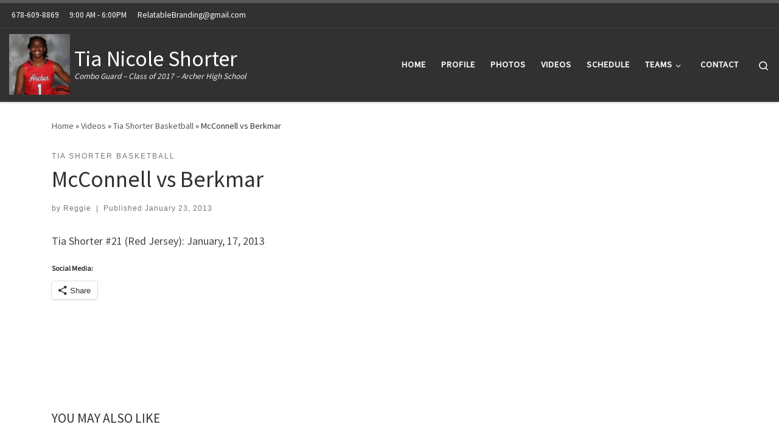

--- FILE ---
content_type: text/html; charset=UTF-8
request_url: https://tiashorter.com/mcconnell-vs-berkmar-2/
body_size: 12927
content:
<!DOCTYPE html>
<!--[if IE 7]>
<html class="ie ie7" lang="en">
<![endif]-->
<!--[if IE 8]>
<html class="ie ie8" lang="en">
<![endif]-->
<!--[if !(IE 7) | !(IE 8)  ]><!-->
<html lang="en" class="no-js">
<!--<![endif]-->
  <head>
  <meta charset="UTF-8" />
  <meta http-equiv="X-UA-Compatible" content="IE=EDGE" />
  <meta name="viewport" content="width=device-width, initial-scale=1.0" />
  <link rel="profile"  href="https://gmpg.org/xfn/11" />
  <link rel="pingback" href="https://tiashorter.com/xmlrpc.php" />
  <!-- scripts for IE8 and less  -->
  <!--[if lt IE 9]>
    <script src="https://tiashorter.com/wp-content/themes/customizr-pro/assets/front/js/libs/html5.js"></script>
  <![endif]-->
<script>(function(html){html.className = html.className.replace(/\bno-js\b/,'js')})(document.documentElement);</script>
        <style id="wfc-base-style" type="text/css">
             .wfc-reset-menu-item-first-letter .navbar .nav>li>a:first-letter {font-size: inherit;}.format-icon:before {color: #5A5A5A;}article .format-icon.tc-hide-icon:before, .safari article.format-video .format-icon.tc-hide-icon:before, .chrome article.format-video .format-icon.tc-hide-icon:before, .safari article.format-image .format-icon.tc-hide-icon:before, .chrome article.format-image .format-icon.tc-hide-icon:before, .safari article.format-gallery .format-icon.tc-hide-icon:before, .safari article.attachment .format-icon.tc-hide-icon:before, .chrome article.format-gallery .format-icon.tc-hide-icon:before, .chrome article.attachment .format-icon.tc-hide-icon:before {content: none!important;}h2#tc-comment-title.tc-hide-icon:before {content: none!important;}.archive .archive-header h1.format-icon.tc-hide-icon:before {content: none!important;}.tc-sidebar h3.widget-title.tc-hide-icon:before {content: none!important;}.footer-widgets h3.widget-title.tc-hide-icon:before {content: none!important;}.tc-hide-icon i, i.tc-hide-icon {display: none !important;}.carousel-control {font-family: "Helvetica Neue", Helvetica, Arial, sans-serif;}.social-block a {font-size: 18px;}footer#footer .colophon .social-block a {font-size: 16px;}.social-block.widget_social a {font-size: 14px;}
        </style>
        <title>McConnell vs Berkmar &#8211; Tia Nicole Shorter</title>
<meta name='robots' content='max-image-preview:large' />
<link rel='dns-prefetch' href='//secure.gravatar.com' />
<link rel='dns-prefetch' href='//stats.wp.com' />
<link rel='dns-prefetch' href='//v0.wordpress.com' />
<link rel="alternate" type="application/rss+xml" title="Tia Nicole Shorter &raquo; Feed" href="https://tiashorter.com/feed/" />
<link rel="alternate" type="application/rss+xml" title="Tia Nicole Shorter &raquo; Comments Feed" href="https://tiashorter.com/comments/feed/" />
<link rel="alternate" title="oEmbed (JSON)" type="application/json+oembed" href="https://tiashorter.com/wp-json/oembed/1.0/embed?url=https%3A%2F%2Ftiashorter.com%2Fmcconnell-vs-berkmar-2%2F" />
<link rel="alternate" title="oEmbed (XML)" type="text/xml+oembed" href="https://tiashorter.com/wp-json/oembed/1.0/embed?url=https%3A%2F%2Ftiashorter.com%2Fmcconnell-vs-berkmar-2%2F&#038;format=xml" />
<style id='wp-img-auto-sizes-contain-inline-css' type='text/css'>
img:is([sizes=auto i],[sizes^="auto," i]){contain-intrinsic-size:3000px 1500px}
/*# sourceURL=wp-img-auto-sizes-contain-inline-css */
</style>
<link rel='stylesheet' id='sbi_styles-css' href='https://tiashorter.com/wp-content/plugins/instagram-feed/css/sbi-styles.min.css?ver=6.10.0' type='text/css' media='all' />
<style id='wp-emoji-styles-inline-css' type='text/css'>

	img.wp-smiley, img.emoji {
		display: inline !important;
		border: none !important;
		box-shadow: none !important;
		height: 1em !important;
		width: 1em !important;
		margin: 0 0.07em !important;
		vertical-align: -0.1em !important;
		background: none !important;
		padding: 0 !important;
	}
/*# sourceURL=wp-emoji-styles-inline-css */
</style>
<link rel='stylesheet' id='wp-block-library-css' href='https://tiashorter.com/wp-includes/css/dist/block-library/style.min.css?ver=6.9' type='text/css' media='all' />
<style id='global-styles-inline-css' type='text/css'>
:root{--wp--preset--aspect-ratio--square: 1;--wp--preset--aspect-ratio--4-3: 4/3;--wp--preset--aspect-ratio--3-4: 3/4;--wp--preset--aspect-ratio--3-2: 3/2;--wp--preset--aspect-ratio--2-3: 2/3;--wp--preset--aspect-ratio--16-9: 16/9;--wp--preset--aspect-ratio--9-16: 9/16;--wp--preset--color--black: #000000;--wp--preset--color--cyan-bluish-gray: #abb8c3;--wp--preset--color--white: #ffffff;--wp--preset--color--pale-pink: #f78da7;--wp--preset--color--vivid-red: #cf2e2e;--wp--preset--color--luminous-vivid-orange: #ff6900;--wp--preset--color--luminous-vivid-amber: #fcb900;--wp--preset--color--light-green-cyan: #7bdcb5;--wp--preset--color--vivid-green-cyan: #00d084;--wp--preset--color--pale-cyan-blue: #8ed1fc;--wp--preset--color--vivid-cyan-blue: #0693e3;--wp--preset--color--vivid-purple: #9b51e0;--wp--preset--gradient--vivid-cyan-blue-to-vivid-purple: linear-gradient(135deg,rgb(6,147,227) 0%,rgb(155,81,224) 100%);--wp--preset--gradient--light-green-cyan-to-vivid-green-cyan: linear-gradient(135deg,rgb(122,220,180) 0%,rgb(0,208,130) 100%);--wp--preset--gradient--luminous-vivid-amber-to-luminous-vivid-orange: linear-gradient(135deg,rgb(252,185,0) 0%,rgb(255,105,0) 100%);--wp--preset--gradient--luminous-vivid-orange-to-vivid-red: linear-gradient(135deg,rgb(255,105,0) 0%,rgb(207,46,46) 100%);--wp--preset--gradient--very-light-gray-to-cyan-bluish-gray: linear-gradient(135deg,rgb(238,238,238) 0%,rgb(169,184,195) 100%);--wp--preset--gradient--cool-to-warm-spectrum: linear-gradient(135deg,rgb(74,234,220) 0%,rgb(151,120,209) 20%,rgb(207,42,186) 40%,rgb(238,44,130) 60%,rgb(251,105,98) 80%,rgb(254,248,76) 100%);--wp--preset--gradient--blush-light-purple: linear-gradient(135deg,rgb(255,206,236) 0%,rgb(152,150,240) 100%);--wp--preset--gradient--blush-bordeaux: linear-gradient(135deg,rgb(254,205,165) 0%,rgb(254,45,45) 50%,rgb(107,0,62) 100%);--wp--preset--gradient--luminous-dusk: linear-gradient(135deg,rgb(255,203,112) 0%,rgb(199,81,192) 50%,rgb(65,88,208) 100%);--wp--preset--gradient--pale-ocean: linear-gradient(135deg,rgb(255,245,203) 0%,rgb(182,227,212) 50%,rgb(51,167,181) 100%);--wp--preset--gradient--electric-grass: linear-gradient(135deg,rgb(202,248,128) 0%,rgb(113,206,126) 100%);--wp--preset--gradient--midnight: linear-gradient(135deg,rgb(2,3,129) 0%,rgb(40,116,252) 100%);--wp--preset--font-size--small: 13px;--wp--preset--font-size--medium: 20px;--wp--preset--font-size--large: 36px;--wp--preset--font-size--x-large: 42px;--wp--preset--spacing--20: 0.44rem;--wp--preset--spacing--30: 0.67rem;--wp--preset--spacing--40: 1rem;--wp--preset--spacing--50: 1.5rem;--wp--preset--spacing--60: 2.25rem;--wp--preset--spacing--70: 3.38rem;--wp--preset--spacing--80: 5.06rem;--wp--preset--shadow--natural: 6px 6px 9px rgba(0, 0, 0, 0.2);--wp--preset--shadow--deep: 12px 12px 50px rgba(0, 0, 0, 0.4);--wp--preset--shadow--sharp: 6px 6px 0px rgba(0, 0, 0, 0.2);--wp--preset--shadow--outlined: 6px 6px 0px -3px rgb(255, 255, 255), 6px 6px rgb(0, 0, 0);--wp--preset--shadow--crisp: 6px 6px 0px rgb(0, 0, 0);}:where(.is-layout-flex){gap: 0.5em;}:where(.is-layout-grid){gap: 0.5em;}body .is-layout-flex{display: flex;}.is-layout-flex{flex-wrap: wrap;align-items: center;}.is-layout-flex > :is(*, div){margin: 0;}body .is-layout-grid{display: grid;}.is-layout-grid > :is(*, div){margin: 0;}:where(.wp-block-columns.is-layout-flex){gap: 2em;}:where(.wp-block-columns.is-layout-grid){gap: 2em;}:where(.wp-block-post-template.is-layout-flex){gap: 1.25em;}:where(.wp-block-post-template.is-layout-grid){gap: 1.25em;}.has-black-color{color: var(--wp--preset--color--black) !important;}.has-cyan-bluish-gray-color{color: var(--wp--preset--color--cyan-bluish-gray) !important;}.has-white-color{color: var(--wp--preset--color--white) !important;}.has-pale-pink-color{color: var(--wp--preset--color--pale-pink) !important;}.has-vivid-red-color{color: var(--wp--preset--color--vivid-red) !important;}.has-luminous-vivid-orange-color{color: var(--wp--preset--color--luminous-vivid-orange) !important;}.has-luminous-vivid-amber-color{color: var(--wp--preset--color--luminous-vivid-amber) !important;}.has-light-green-cyan-color{color: var(--wp--preset--color--light-green-cyan) !important;}.has-vivid-green-cyan-color{color: var(--wp--preset--color--vivid-green-cyan) !important;}.has-pale-cyan-blue-color{color: var(--wp--preset--color--pale-cyan-blue) !important;}.has-vivid-cyan-blue-color{color: var(--wp--preset--color--vivid-cyan-blue) !important;}.has-vivid-purple-color{color: var(--wp--preset--color--vivid-purple) !important;}.has-black-background-color{background-color: var(--wp--preset--color--black) !important;}.has-cyan-bluish-gray-background-color{background-color: var(--wp--preset--color--cyan-bluish-gray) !important;}.has-white-background-color{background-color: var(--wp--preset--color--white) !important;}.has-pale-pink-background-color{background-color: var(--wp--preset--color--pale-pink) !important;}.has-vivid-red-background-color{background-color: var(--wp--preset--color--vivid-red) !important;}.has-luminous-vivid-orange-background-color{background-color: var(--wp--preset--color--luminous-vivid-orange) !important;}.has-luminous-vivid-amber-background-color{background-color: var(--wp--preset--color--luminous-vivid-amber) !important;}.has-light-green-cyan-background-color{background-color: var(--wp--preset--color--light-green-cyan) !important;}.has-vivid-green-cyan-background-color{background-color: var(--wp--preset--color--vivid-green-cyan) !important;}.has-pale-cyan-blue-background-color{background-color: var(--wp--preset--color--pale-cyan-blue) !important;}.has-vivid-cyan-blue-background-color{background-color: var(--wp--preset--color--vivid-cyan-blue) !important;}.has-vivid-purple-background-color{background-color: var(--wp--preset--color--vivid-purple) !important;}.has-black-border-color{border-color: var(--wp--preset--color--black) !important;}.has-cyan-bluish-gray-border-color{border-color: var(--wp--preset--color--cyan-bluish-gray) !important;}.has-white-border-color{border-color: var(--wp--preset--color--white) !important;}.has-pale-pink-border-color{border-color: var(--wp--preset--color--pale-pink) !important;}.has-vivid-red-border-color{border-color: var(--wp--preset--color--vivid-red) !important;}.has-luminous-vivid-orange-border-color{border-color: var(--wp--preset--color--luminous-vivid-orange) !important;}.has-luminous-vivid-amber-border-color{border-color: var(--wp--preset--color--luminous-vivid-amber) !important;}.has-light-green-cyan-border-color{border-color: var(--wp--preset--color--light-green-cyan) !important;}.has-vivid-green-cyan-border-color{border-color: var(--wp--preset--color--vivid-green-cyan) !important;}.has-pale-cyan-blue-border-color{border-color: var(--wp--preset--color--pale-cyan-blue) !important;}.has-vivid-cyan-blue-border-color{border-color: var(--wp--preset--color--vivid-cyan-blue) !important;}.has-vivid-purple-border-color{border-color: var(--wp--preset--color--vivid-purple) !important;}.has-vivid-cyan-blue-to-vivid-purple-gradient-background{background: var(--wp--preset--gradient--vivid-cyan-blue-to-vivid-purple) !important;}.has-light-green-cyan-to-vivid-green-cyan-gradient-background{background: var(--wp--preset--gradient--light-green-cyan-to-vivid-green-cyan) !important;}.has-luminous-vivid-amber-to-luminous-vivid-orange-gradient-background{background: var(--wp--preset--gradient--luminous-vivid-amber-to-luminous-vivid-orange) !important;}.has-luminous-vivid-orange-to-vivid-red-gradient-background{background: var(--wp--preset--gradient--luminous-vivid-orange-to-vivid-red) !important;}.has-very-light-gray-to-cyan-bluish-gray-gradient-background{background: var(--wp--preset--gradient--very-light-gray-to-cyan-bluish-gray) !important;}.has-cool-to-warm-spectrum-gradient-background{background: var(--wp--preset--gradient--cool-to-warm-spectrum) !important;}.has-blush-light-purple-gradient-background{background: var(--wp--preset--gradient--blush-light-purple) !important;}.has-blush-bordeaux-gradient-background{background: var(--wp--preset--gradient--blush-bordeaux) !important;}.has-luminous-dusk-gradient-background{background: var(--wp--preset--gradient--luminous-dusk) !important;}.has-pale-ocean-gradient-background{background: var(--wp--preset--gradient--pale-ocean) !important;}.has-electric-grass-gradient-background{background: var(--wp--preset--gradient--electric-grass) !important;}.has-midnight-gradient-background{background: var(--wp--preset--gradient--midnight) !important;}.has-small-font-size{font-size: var(--wp--preset--font-size--small) !important;}.has-medium-font-size{font-size: var(--wp--preset--font-size--medium) !important;}.has-large-font-size{font-size: var(--wp--preset--font-size--large) !important;}.has-x-large-font-size{font-size: var(--wp--preset--font-size--x-large) !important;}
/*# sourceURL=global-styles-inline-css */
</style>

<style id='classic-theme-styles-inline-css' type='text/css'>
/*! This file is auto-generated */
.wp-block-button__link{color:#fff;background-color:#32373c;border-radius:9999px;box-shadow:none;text-decoration:none;padding:calc(.667em + 2px) calc(1.333em + 2px);font-size:1.125em}.wp-block-file__button{background:#32373c;color:#fff;text-decoration:none}
/*# sourceURL=/wp-includes/css/classic-themes.min.css */
</style>
<link rel='stylesheet' id='contact-form-7-css' href='https://tiashorter.com/wp-content/plugins/contact-form-7/includes/css/styles.css?ver=6.1.4' type='text/css' media='all' />
<link rel='stylesheet' id='customizr-main-css' href='https://tiashorter.com/wp-content/themes/customizr-pro/assets/front/css/style.min.css?ver=2.4.6' type='text/css' media='all' />
<style id='customizr-main-inline-css' type='text/css'>

.tc-header.border-top { border-top-width: 5px; border-top-style: solid }
#czr-push-footer { display: none; visibility: hidden; }
        .czr-sticky-footer #czr-push-footer.sticky-footer-enabled { display: block; }
        
/*# sourceURL=customizr-main-inline-css */
</style>
<link rel='stylesheet' id='pwLogWi_style-css' href='https://tiashorter.com/wp-content/plugins/nice-login-register-widget/css/pw-login-widget.css?ver=1.3.10' type='text/css' media='all' />
<link rel='stylesheet' id='sharedaddy-css' href='https://tiashorter.com/wp-content/plugins/jetpack/modules/sharedaddy/sharing.css?ver=15.4' type='text/css' media='all' />
<link rel='stylesheet' id='social-logos-css' href='https://tiashorter.com/wp-content/plugins/jetpack/_inc/social-logos/social-logos.min.css?ver=15.4' type='text/css' media='all' />
<script type="text/javascript" id="nb-jquery" src="https://tiashorter.com/wp-includes/js/jquery/jquery.min.js?ver=3.7.1" id="jquery-core-js"></script>
<script type="text/javascript" src="https://tiashorter.com/wp-includes/js/jquery/jquery-migrate.min.js?ver=3.4.1" id="jquery-migrate-js"></script>
<script type="text/javascript" src="https://tiashorter.com/wp-content/themes/customizr-pro/assets/front/js/libs/modernizr.min.js?ver=2.4.6" id="modernizr-js"></script>
<script type="text/javascript" src="https://tiashorter.com/wp-includes/js/underscore.min.js?ver=1.13.7" id="underscore-js"></script>
<script type="text/javascript" id="tc-scripts-js-extra">
/* <![CDATA[ */
var CZRParams = {"assetsPath":"https://tiashorter.com/wp-content/themes/customizr-pro/assets/front/","mainScriptUrl":"https://tiashorter.com/wp-content/themes/customizr-pro/assets/front/js/tc-scripts.min.js?2.4.6","deferFontAwesome":"1","fontAwesomeUrl":"https://tiashorter.com/wp-content/themes/customizr-pro/assets/shared/fonts/fa/css/fontawesome-all.min.css?2.4.6","_disabled":[],"centerSliderImg":"1","isLightBoxEnabled":"1","SmoothScroll":{"Enabled":true,"Options":{"touchpadSupport":false}},"isAnchorScrollEnabled":"","anchorSmoothScrollExclude":{"simple":["[class*=edd]",".carousel-control","[data-toggle=\"modal\"]","[data-toggle=\"dropdown\"]","[data-toggle=\"czr-dropdown\"]","[data-toggle=\"tooltip\"]","[data-toggle=\"popover\"]","[data-toggle=\"collapse\"]","[data-toggle=\"czr-collapse\"]","[data-toggle=\"tab\"]","[data-toggle=\"pill\"]","[data-toggle=\"czr-pill\"]","[class*=upme]","[class*=um-]"],"deep":{"classes":[],"ids":[]}},"timerOnScrollAllBrowsers":"1","centerAllImg":"1","HasComments":"","LoadModernizr":"1","stickyHeader":"","extLinksStyle":"","extLinksTargetExt":"","extLinksSkipSelectors":{"classes":["btn","button"],"ids":[]},"dropcapEnabled":"","dropcapWhere":{"post":"","page":""},"dropcapMinWords":"","dropcapSkipSelectors":{"tags":["IMG","IFRAME","H1","H2","H3","H4","H5","H6","BLOCKQUOTE","UL","OL"],"classes":["btn"],"id":[]},"imgSmartLoadEnabled":"","imgSmartLoadOpts":{"parentSelectors":["[class*=grid-container], .article-container",".__before_main_wrapper",".widget-front",".post-related-articles",".tc-singular-thumbnail-wrapper"],"opts":{"excludeImg":[".tc-holder-img"]}},"imgSmartLoadsForSliders":"1","pluginCompats":[],"isWPMobile":"","menuStickyUserSettings":{"desktop":"stick_up","mobile":"stick_up"},"adminAjaxUrl":"https://tiashorter.com/wp-admin/admin-ajax.php","ajaxUrl":"https://tiashorter.com/?czrajax=1","frontNonce":{"id":"CZRFrontNonce","handle":"a0c718017a"},"isDevMode":"","isModernStyle":"1","i18n":{"Permanently dismiss":"Permanently dismiss"},"frontNotifications":{"welcome":{"enabled":false,"content":"","dismissAction":"dismiss_welcome_note_front"}},"preloadGfonts":"1","googleFonts":"Source+Sans+Pro","version":"2.4.6"};
//# sourceURL=tc-scripts-js-extra
/* ]]> */
</script>
<script type="text/javascript" src="https://tiashorter.com/wp-content/themes/customizr-pro/assets/front/js/tc-scripts.min.js?ver=2.4.6" id="tc-scripts-js" defer></script>
<link rel="https://api.w.org/" href="https://tiashorter.com/wp-json/" /><link rel="alternate" title="JSON" type="application/json" href="https://tiashorter.com/wp-json/wp/v2/posts/734" /><link rel="EditURI" type="application/rsd+xml" title="RSD" href="https://tiashorter.com/xmlrpc.php?rsd" />
<meta name="generator" content="WordPress 6.9" />
<link rel="canonical" href="https://tiashorter.com/mcconnell-vs-berkmar-2/" />
<link rel='shortlink' href='https://wp.me/p3vyp1-bQ' />
	<style>img#wpstats{display:none}</style>
		              <link rel="preload" as="font" type="font/woff2" href="https://tiashorter.com/wp-content/themes/customizr-pro/assets/shared/fonts/customizr/customizr.woff2?128396981" crossorigin="anonymous"/>
            
<!-- Jetpack Open Graph Tags -->
<meta property="og:type" content="article" />
<meta property="og:title" content="McConnell vs Berkmar" />
<meta property="og:url" content="https://tiashorter.com/mcconnell-vs-berkmar-2/" />
<meta property="og:description" content="Tia Shorter #21 (Red Jersey): January, 17, 2013" />
<meta property="article:published_time" content="2013-01-23T13:00:25+00:00" />
<meta property="article:modified_time" content="2013-06-23T06:55:46+00:00" />
<meta property="og:site_name" content="Tia Nicole Shorter" />
<meta property="og:image" content="https://tiashorter.com/wp-content/uploads/2014/03/mcconnell-vs-berkmar.jpg" />
<meta property="og:image:width" content="1280" />
<meta property="og:image:height" content="720" />
<meta property="og:image:alt" content="" />
<meta name="twitter:text:title" content="McConnell vs Berkmar" />
<meta name="twitter:image" content="https://tiashorter.com/wp-content/uploads/2014/03/mcconnell-vs-berkmar.jpg?w=640" />
<meta name="twitter:card" content="summary_large_image" />

<!-- End Jetpack Open Graph Tags -->
<link rel="icon" href="https://tiashorter.com/wp-content/uploads/2012/10/cropped-cropped-IMG_2933_medium-32x32.jpg" sizes="32x32" />
<link rel="icon" href="https://tiashorter.com/wp-content/uploads/2012/10/cropped-cropped-IMG_2933_medium-192x192.jpg" sizes="192x192" />
<link rel="apple-touch-icon" href="https://tiashorter.com/wp-content/uploads/2012/10/cropped-cropped-IMG_2933_medium-180x180.jpg" />
<meta name="msapplication-TileImage" content="https://tiashorter.com/wp-content/uploads/2012/10/cropped-cropped-IMG_2933_medium-270x270.jpg" />
</head>

  <body class="nb-3-3-8 nimble-no-local-data-skp__post_post_734 nimble-no-group-site-tmpl-skp__all_post wp-singular post-template-default single single-post postid-734 single-format-standard wp-custom-logo wp-embed-responsive wp-theme-customizr-pro sek-hide-rc-badge czr-link-hover-underline header-skin-dark footer-skin-dark czr-no-sidebar tc-center-images czr-full-layout customizr-pro-2-4-6 czr-sticky-footer">
          <a class="screen-reader-text skip-link" href="#content">Skip to content</a>
    
    
    <div id="tc-page-wrap" class="">

      <header class="tpnav-header__header tc-header sl-logo_left sticky-brand-shrink-on sticky-transparent border-top czr-submenu-fade czr-submenu-move czr-highlight-contextual-menu-items" >
    <div class="topbar-navbar__wrapper " >
  <div class="container-fluid">
        <div class="row flex-row flex-lg-nowrap justify-content-start justify-content-lg-end align-items-center topbar-navbar__row">
      <div class="topbar-contact__info col col-auto">
    <ul class="czr-contact-info nav header-contact__info" >
  <li ><a class="ci-phone" href="tel:678-609-8869" title="678-609-8869"><i class="fas fa-phone"></i><span>678-609-8869</span></a></li> <li ><span class="ci-oh"><i class="fas fa-clock"></i><span>9:00 AM - 6:00PM</span></span></li> <li ><a class="ci-mail" href="mailto:RelatableBranding@gmail.com" title="RelatableBranding@gmail.com"><i class="fas fa-envelope"></i><span>RelatableBranding@gmail.com</span></a></li></ul></div>                          <div class="topbar-nav__socials social-links col col-auto d-none d-lg-block">
          <ul class="socials " >
  <li ><a rel="nofollow noopener noreferrer" class="social-icon icon-feed"  title="Subscribe to my rss feed" aria-label="Subscribe to my rss feed" href="https://tiashorter.com/feed/rss/"  target="_blank" ><i class="fas fa-rss"></i></a></li></ul>
        </div>
                </div>
      </div>
</div>    <div class="primary-navbar__wrapper d-none d-lg-block has-horizontal-menu has-branding-aside desktop-sticky" >
  <div class="container-fluid">
    <div class="row align-items-center flex-row primary-navbar__row">
      <div class="branding__container col col-auto" >
  <div class="branding align-items-center flex-column ">
    <div class="branding-row d-flex align-self-start flex-row align-items-center">
      <div class="navbar-brand col-auto " >
  <a class="navbar-brand-sitelogo" href="https://tiashorter.com/"  aria-label="Tia Nicole Shorter | Combo Guard &#8211; Class of 2017 &#8211; Archer High School" >
    <img src="https://tiashorter.com/wp-content/uploads/2012/10/cropped-cropped-IMG_2933_medium.jpg" alt="Back Home" class="" width="512" height="512" style="max-width:250px;max-height:100px" data-no-retina>  </a>
</div>
          <div class="branding-aside col-auto flex-column d-flex">
          <span class="navbar-brand col-auto " >
    <a class="navbar-brand-sitename " href="https://tiashorter.com/">
    <span>Tia Nicole Shorter</span>
  </a>
</span>
<span class="header-tagline " >
  Combo Guard &#8211; Class of 2017 &#8211; Archer High School</span>

          </div>
                </div>
      </div>
</div>
      <div class="primary-nav__container justify-content-lg-around col col-lg-auto flex-lg-column" >
  <div class="primary-nav__wrapper flex-lg-row align-items-center justify-content-end">
              <nav class="primary-nav__nav col" id="primary-nav">
          <div class="nav__menu-wrapper primary-nav__menu-wrapper justify-content-end czr-open-on-hover" >
<ul id="main-menu" class="primary-nav__menu regular-nav nav__menu nav"><li id="menu-item-2855" class="menu-item menu-item-type-custom menu-item-object-custom menu-item-home menu-item-2855"><a href="https://tiashorter.com" class="nav__link"><span class="nav__title">Home</span></a></li>
<li id="menu-item-38" class="menu-item menu-item-type-post_type menu-item-object-page menu-item-38"><a href="https://tiashorter.com/profile/" class="nav__link"><span class="nav__title">Profile</span></a></li>
<li id="menu-item-929" class="menu-item menu-item-type-post_type menu-item-object-page menu-item-929"><a href="https://tiashorter.com/photos/" class="nav__link"><span class="nav__title">Photos</span></a></li>
<li id="menu-item-2791" class="menu-item menu-item-type-taxonomy menu-item-object-category menu-item-2791"><a href="https://tiashorter.com/category/videos/" class="nav__link"><span class="nav__title">Videos</span></a></li>
<li id="menu-item-2441" class="menu-item menu-item-type-custom menu-item-object-custom menu-item-2441"><a href="http://tiashorter.com/schedule/" class="nav__link"><span class="nav__title">Schedule</span></a></li>
<li id="menu-item-268" class="menu-item menu-item-type-custom menu-item-object-custom menu-item-has-children czr-dropdown menu-item-268"><a data-toggle="czr-dropdown" aria-haspopup="true" aria-expanded="false" href="http://www.archerbasketball.com/" class="nav__link"><span class="nav__title">Teams</span><span class="caret__dropdown-toggler"><i class="icn-down-small"></i></span></a>
<ul class="dropdown-menu czr-dropdown-menu">
	<li id="menu-item-475" class="menu-item menu-item-type-custom menu-item-object-custom dropdown-item menu-item-475"><a href="http://www.archerbasketball.com/" class="nav__link"><span class="nav__title">Archer High</span></a></li>
	<li id="menu-item-72" class="menu-item menu-item-type-custom menu-item-object-custom dropdown-item menu-item-72"><a href="https://www.maxpreps.com/high-schools/archer-tigers-(lawrenceville,ga)/girls-basketball-winter-16-17/schedule.htm" class="nav__link"><span class="nav__title">MaxPreps</span></a></li>
	<li id="menu-item-76" class="menu-item menu-item-type-custom menu-item-object-custom dropdown-item menu-item-76"><a href="http://www.ncaa.com/sports/basketball-women" class="nav__link"><span class="nav__title">NCAA</span></a></li>
	<li id="menu-item-265" class="menu-item menu-item-type-custom menu-item-object-custom dropdown-item menu-item-265"><a href="http://espn.go.com/espnw/" class="nav__link"><span class="nav__title">ESPN Women</span></a></li>
</ul>
</li>
<li id="menu-item-1674" class="menu-item menu-item-type-post_type menu-item-object-page menu-item-1674"><a href="https://tiashorter.com/contact/" class="nav__link"><span class="nav__title">Contact</span></a></li>
</ul></div>        </nav>
    <div class="primary-nav__utils nav__utils col-auto" >
    <ul class="nav utils flex-row flex-nowrap regular-nav">
      <li class="nav__search " >
  <a href="#" class="search-toggle_btn icn-search czr-overlay-toggle_btn"  aria-expanded="false"><span class="sr-only">Search</span></a>
        <div class="czr-search-expand">
      <div class="czr-search-expand-inner"><div class="search-form__container " >
  <form action="https://tiashorter.com/" method="get" class="czr-form search-form">
    <div class="form-group czr-focus">
            <label for="s-69718874d7d38" id="lsearch-69718874d7d38">
        <span class="screen-reader-text">Search</span>
        <input id="s-69718874d7d38" class="form-control czr-search-field" name="s" type="search" value="" aria-describedby="lsearch-69718874d7d38" placeholder="Search &hellip;">
      </label>
      <button type="submit" class="button"><i class="icn-search"></i><span class="screen-reader-text">Search &hellip;</span></button>
    </div>
  </form>
</div></div>
    </div>
    </li>
    </ul>
</div>  </div>
</div>
    </div>
  </div>
</div>    <div class="mobile-navbar__wrapper d-lg-none mobile-sticky" >
    <div class="branding__container justify-content-between align-items-center container-fluid" >
  <div class="branding flex-column">
    <div class="branding-row d-flex align-self-start flex-row align-items-center">
      <div class="navbar-brand col-auto " >
  <a class="navbar-brand-sitelogo" href="https://tiashorter.com/"  aria-label="Tia Nicole Shorter | Combo Guard &#8211; Class of 2017 &#8211; Archer High School" >
    <img src="https://tiashorter.com/wp-content/uploads/2012/10/cropped-cropped-IMG_2933_medium.jpg" alt="Back Home" class="" width="512" height="512" style="max-width:250px;max-height:100px" data-no-retina>  </a>
</div>
            <div class="branding-aside col-auto">
              <span class="navbar-brand col-auto " >
    <a class="navbar-brand-sitename " href="https://tiashorter.com/">
    <span>Tia Nicole Shorter</span>
  </a>
</span>
            </div>
            </div>
      </div>
  <div class="mobile-utils__wrapper nav__utils regular-nav">
    <ul class="nav utils row flex-row flex-nowrap">
      <li class="nav__search " >
  <a href="#" class="search-toggle_btn icn-search czr-dropdown" data-aria-haspopup="true" aria-expanded="false"><span class="sr-only">Search</span></a>
        <div class="czr-search-expand">
      <div class="czr-search-expand-inner"><div class="search-form__container " >
  <form action="https://tiashorter.com/" method="get" class="czr-form search-form">
    <div class="form-group czr-focus">
            <label for="s-69718874d877a" id="lsearch-69718874d877a">
        <span class="screen-reader-text">Search</span>
        <input id="s-69718874d877a" class="form-control czr-search-field" name="s" type="search" value="" aria-describedby="lsearch-69718874d877a" placeholder="Search &hellip;">
      </label>
      <button type="submit" class="button"><i class="icn-search"></i><span class="screen-reader-text">Search &hellip;</span></button>
    </div>
  </form>
</div></div>
    </div>
        <ul class="dropdown-menu czr-dropdown-menu">
      <li class="header-search__container container-fluid">
  <div class="search-form__container " >
  <form action="https://tiashorter.com/" method="get" class="czr-form search-form">
    <div class="form-group czr-focus">
            <label for="s-69718874d8985" id="lsearch-69718874d8985">
        <span class="screen-reader-text">Search</span>
        <input id="s-69718874d8985" class="form-control czr-search-field" name="s" type="search" value="" aria-describedby="lsearch-69718874d8985" placeholder="Search &hellip;">
      </label>
      <button type="submit" class="button"><i class="icn-search"></i><span class="screen-reader-text">Search &hellip;</span></button>
    </div>
  </form>
</div></li>    </ul>
  </li>
<li class="hamburger-toggler__container " >
  <button class="ham-toggler-menu czr-collapsed" data-toggle="czr-collapse" data-target="#mobile-nav"><span class="ham__toggler-span-wrapper"><span class="line line-1"></span><span class="line line-2"></span><span class="line line-3"></span></span><span class="screen-reader-text">Menu</span></button>
</li>
    </ul>
  </div>
</div>
<div class="mobile-nav__container " >
   <nav class="mobile-nav__nav flex-column czr-collapse" id="mobile-nav">
      <div class="mobile-nav__inner container-fluid">
      <div class="nav__menu-wrapper mobile-nav__menu-wrapper czr-open-on-click" >
<ul id="mobile-nav-menu" class="mobile-nav__menu vertical-nav nav__menu flex-column nav"><li class="menu-item menu-item-type-custom menu-item-object-custom menu-item-home menu-item-2855"><a href="https://tiashorter.com" class="nav__link"><span class="nav__title">Home</span></a></li>
<li class="menu-item menu-item-type-post_type menu-item-object-page menu-item-38"><a href="https://tiashorter.com/profile/" class="nav__link"><span class="nav__title">Profile</span></a></li>
<li class="menu-item menu-item-type-post_type menu-item-object-page menu-item-929"><a href="https://tiashorter.com/photos/" class="nav__link"><span class="nav__title">Photos</span></a></li>
<li class="menu-item menu-item-type-taxonomy menu-item-object-category menu-item-2791"><a href="https://tiashorter.com/category/videos/" class="nav__link"><span class="nav__title">Videos</span></a></li>
<li class="menu-item menu-item-type-custom menu-item-object-custom menu-item-2441"><a href="http://tiashorter.com/schedule/" class="nav__link"><span class="nav__title">Schedule</span></a></li>
<li class="menu-item menu-item-type-custom menu-item-object-custom menu-item-has-children czr-dropdown menu-item-268"><span class="display-flex nav__link-wrapper align-items-start"><a href="http://www.archerbasketball.com/" class="nav__link"><span class="nav__title">Teams</span></a><button data-toggle="czr-dropdown" aria-haspopup="true" aria-expanded="false" class="caret__dropdown-toggler czr-btn-link"><i class="icn-down-small"></i></button></span>
<ul class="dropdown-menu czr-dropdown-menu">
	<li class="menu-item menu-item-type-custom menu-item-object-custom dropdown-item menu-item-475"><a href="http://www.archerbasketball.com/" class="nav__link"><span class="nav__title">Archer High</span></a></li>
	<li class="menu-item menu-item-type-custom menu-item-object-custom dropdown-item menu-item-72"><a href="https://www.maxpreps.com/high-schools/archer-tigers-(lawrenceville,ga)/girls-basketball-winter-16-17/schedule.htm" class="nav__link"><span class="nav__title">MaxPreps</span></a></li>
	<li class="menu-item menu-item-type-custom menu-item-object-custom dropdown-item menu-item-76"><a href="http://www.ncaa.com/sports/basketball-women" class="nav__link"><span class="nav__title">NCAA</span></a></li>
	<li class="menu-item menu-item-type-custom menu-item-object-custom dropdown-item menu-item-265"><a href="http://espn.go.com/espnw/" class="nav__link"><span class="nav__title">ESPN Women</span></a></li>
</ul>
</li>
<li class="menu-item menu-item-type-post_type menu-item-object-page menu-item-1674"><a href="https://tiashorter.com/contact/" class="nav__link"><span class="nav__title">Contact</span></a></li>
</ul></div>      </div>
  </nav>
</div></div></header>


  
    <div id="main-wrapper" class="section">

                      

          <div class="czr-hot-crumble container page-breadcrumbs" role="navigation" >
  <div class="row">
        <nav class="breadcrumbs col-12"><span class="trail-begin"><a href="https://tiashorter.com" title="Tia Nicole Shorter" rel="home" class="trail-begin">Home</a></span> <span class="sep">&raquo;</span> <a href="https://tiashorter.com/videos/" title="Videos">Videos</a> <span class="sep">&raquo;</span> <a href="https://tiashorter.com/category/tiashorterbasketball/" title="Tia Shorter Basketball">Tia Shorter Basketball</a> <span class="sep">&raquo;</span> <span class="trail-end">McConnell vs Berkmar</span></nav>  </div>
</div>
          <div class="container" role="main">

            
            <div class="flex-row row column-content-wrapper">

                
                <div id="content" class="col-12 article-container">

                  <article id="post-734" class="post-734 post type-post status-publish format-standard has-post-thumbnail category-tiashorterbasketball czr-hentry" >
    <header class="entry-header " >
  <div class="entry-header-inner">
                <div class="tax__container post-info entry-meta">
          <a class="tax__link" href="https://tiashorter.com/category/tiashorterbasketball/" title="View all posts in Tia Shorter Basketball"> <span>Tia Shorter Basketball</span> </a>        </div>
        <h1 class="entry-title">McConnell vs Berkmar</h1>
        <div class="header-bottom">
      <div class="post-info">
                  <span class="entry-meta">
        <span class="author-meta">by <span class="author vcard"><span class="author_name"><a class="url fn n" href="https://tiashorter.com/author/rsadmin/" title="View all posts by Reggie" rel="author">Reggie</a></span></span></span><span class="v-separator">|</span>Published <a href="https://tiashorter.com/2013/01/23/" title="1:00 pm" rel="bookmark"><time class="entry-date published updated" datetime="January 23, 2013">January 23, 2013</time></a></span>      </div>
    </div>
      </div>
</header>  <div class="post-entry tc-content-inner">
    <section class="post-content entry-content " >
            <div class="czr-wp-the-content">
        <p>Tia Shorter #21 (Red Jersey): January, 17, 2013</p><div class="sharedaddy sd-sharing-enabled"><div class="robots-nocontent sd-block sd-social sd-social-icon sd-sharing"><h3 class="sd-title">Social Media:</h3><div class="sd-content"><ul><li><a href="#" class="sharing-anchor sd-button share-more"><span>Share</span></a></li><li class="share-end"></li></ul><div class="sharing-hidden"><div class="inner" style="display: none;"><ul><li class="share-twitter"><a rel="nofollow noopener noreferrer"
				data-shared="sharing-twitter-734"
				class="share-twitter sd-button share-icon no-text"
				href="https://tiashorter.com/mcconnell-vs-berkmar-2/?share=twitter"
				target="_blank"
				aria-labelledby="sharing-twitter-734"
				>
				<span id="sharing-twitter-734" hidden>Click to share on X (Opens in new window)</span>
				<span>X</span>
			</a></li><li class="share-facebook"><a rel="nofollow noopener noreferrer"
				data-shared="sharing-facebook-734"
				class="share-facebook sd-button share-icon no-text"
				href="https://tiashorter.com/mcconnell-vs-berkmar-2/?share=facebook"
				target="_blank"
				aria-labelledby="sharing-facebook-734"
				>
				<span id="sharing-facebook-734" hidden>Click to share on Facebook (Opens in new window)</span>
				<span>Facebook</span>
			</a></li><li class="share-pinterest"><a rel="nofollow noopener noreferrer"
				data-shared="sharing-pinterest-734"
				class="share-pinterest sd-button share-icon no-text"
				href="https://tiashorter.com/mcconnell-vs-berkmar-2/?share=pinterest"
				target="_blank"
				aria-labelledby="sharing-pinterest-734"
				>
				<span id="sharing-pinterest-734" hidden>Click to share on Pinterest (Opens in new window)</span>
				<span>Pinterest</span>
			</a></li><li class="share-email"><a rel="nofollow noopener noreferrer"
				data-shared="sharing-email-734"
				class="share-email sd-button share-icon no-text"
				href="mailto:?subject=%5BShared%20Post%5D%20McConnell%20vs%20Berkmar&#038;body=https%3A%2F%2Ftiashorter.com%2Fmcconnell-vs-berkmar-2%2F&#038;share=email"
				target="_blank"
				aria-labelledby="sharing-email-734"
				data-email-share-error-title="Do you have email set up?" data-email-share-error-text="If you&#039;re having problems sharing via email, you might not have email set up for your browser. You may need to create a new email yourself." data-email-share-nonce="e952f46d3d" data-email-share-track-url="https://tiashorter.com/mcconnell-vs-berkmar-2/?share=email">
				<span id="sharing-email-734" hidden>Click to email a link to a friend (Opens in new window)</span>
				<span>Email</span>
			</a></li><li class="share-end"></li></ul></div></div></div></div></div>      </div>
      <footer class="post-footer clearfix">
                <div class="row entry-meta justify-content-between align-items-center">
                          </div>
      </footer>
    </section><!-- .entry-content -->
  </div><!-- .post-entry -->
  </article><section class="post-related-articles czr-carousel " id="related-posts-section" >
  <header class="row flex-row">
    <h3 class="related-posts_title col">You may also like</h3>
          <div class="related-posts_nav col col-auto">
        <span class="btn btn-skin-dark inverted czr-carousel-prev slider-control czr-carousel-control disabled icn-left-open-big" title="Previous related articles" tabindex="0"></span>
        <span class="btn btn-skin-dark inverted czr-carousel-next slider-control czr-carousel-control icn-right-open-big" title="Next related articles" tabindex="0"></span>
      </div>
      </header>
  <div class="row grid-container__square-mini carousel-inner">
  <article id="post-2648_related_posts" class="col-6 grid-item czr-related-post post-2648 post type-post status-publish format-standard has-post-thumbnail category-tiashorterbasketball category-videos czr-hentry" >
  <div class="grid__item flex-wrap flex-lg-nowrap flex-row">
    <section class="tc-thumbnail entry-media__holder col-12 col-lg-6 czr__r-w1by1" >
  <div class="entry-media__wrapper czr__r-i js-centering">
        <a class="bg-link" rel="bookmark" href="https://tiashorter.com/tias-1st-half-of-the-season-highlights-2015-2016/"></a>
  <img width="510" height="287" src="https://tiashorter.com/wp-content/uploads/2016/03/Cover1.jpg" class="attachment-tc-sq-thumb tc-thumb-type-thumb czr-img no-lazy wp-post-image" alt="" decoding="async" loading="lazy" srcset="https://tiashorter.com/wp-content/uploads/2016/03/Cover1.jpg 1742w, https://tiashorter.com/wp-content/uploads/2016/03/Cover1-150x84.jpg 150w, https://tiashorter.com/wp-content/uploads/2016/03/Cover1-300x169.jpg 300w, https://tiashorter.com/wp-content/uploads/2016/03/Cover1-510x287.jpg 510w, https://tiashorter.com/wp-content/uploads/2016/03/Cover1-535x301.jpg 535w" sizes="auto, (max-width: 510px) 100vw, 510px" /><div class="post-action btn btn-skin-dark-shaded inverted"><a href="https://tiashorter.com/wp-content/uploads/2016/03/Cover1.jpg" class="expand-img icn-expand"></a></div>  </div>
</section>      <section class="tc-content entry-content__holder col-12 col-lg-6 czr__r-w1by1">
        <div class="entry-content__wrapper">
        <header class="entry-header " >
  <div class="entry-header-inner ">
          <div class="entry-meta post-info">
          Published <a href="https://tiashorter.com/tias-1st-half-of-the-season-highlights-2015-2016/" title="Permalink to:&nbsp;Tia&#8217;s 1st Half of the Season Highlights: 2015-2016" rel="bookmark"><time class="entry-date published updated" datetime="March 17, 2016">March 17, 2016</time></a>      </div>
              <h2 class="entry-title ">
      <a class="czr-title" href="https://tiashorter.com/tias-1st-half-of-the-season-highlights-2015-2016/" rel="bookmark">Tia&#8217;s 1st Half of the Season Highlights: 2015-2016</a>
    </h2>
            </div>
</header>        </div>
      </section>
  </div>
</article><article id="post-1286_related_posts" class="col-6 grid-item czr-related-post post-1286 post type-post status-publish format-standard has-post-thumbnail category-tiashorterbasketball czr-hentry" >
  <div class="grid__item flex-wrap flex-lg-nowrap flex-row">
    <section class="tc-thumbnail entry-media__holder col-12 col-lg-6 czr__r-w1by1" >
  <div class="entry-media__wrapper czr__r-i js-centering">
        <a class="bg-link" rel="bookmark" href="https://tiashorter.com/tia-the-battle-in-the-boro-2013/"></a>
  <img width="510" height="270" src="https://tiashorter.com/wp-content/uploads/2013/11/Boro-Cover.jpg" class="attachment-tc-sq-thumb tc-thumb-type-thumb czr-img no-lazy wp-post-image" alt="" decoding="async" loading="lazy" srcset="https://tiashorter.com/wp-content/uploads/2013/11/Boro-Cover.jpg 1246w, https://tiashorter.com/wp-content/uploads/2013/11/Boro-Cover-150x79.jpg 150w, https://tiashorter.com/wp-content/uploads/2013/11/Boro-Cover-300x158.jpg 300w, https://tiashorter.com/wp-content/uploads/2013/11/Boro-Cover-510x270.jpg 510w, https://tiashorter.com/wp-content/uploads/2013/11/Boro-Cover-396x210.jpg 396w" sizes="auto, (max-width: 510px) 100vw, 510px" /><div class="post-action btn btn-skin-dark-shaded inverted"><a href="https://tiashorter.com/wp-content/uploads/2013/11/Boro-Cover.jpg" class="expand-img icn-expand"></a></div>  </div>
</section>      <section class="tc-content entry-content__holder col-12 col-lg-6 czr__r-w1by1">
        <div class="entry-content__wrapper">
        <header class="entry-header " >
  <div class="entry-header-inner ">
          <div class="entry-meta post-info">
          Published <a href="https://tiashorter.com/tia-the-battle-in-the-boro-2013/" title="Permalink to:&nbsp;Tia @ The Battle In The Boro 2013" rel="bookmark"><time class="entry-date published updated" datetime="July 20, 2013">July 20, 2013</time></a>      </div>
              <h2 class="entry-title ">
      <a class="czr-title" href="https://tiashorter.com/tia-the-battle-in-the-boro-2013/" rel="bookmark">Tia @ The Battle In The Boro 2013</a>
    </h2>
            </div>
</header><div class="tc-content-inner entry-summary"  >
            <div class="czr-wp-the-content">
              <p>Tia Shorter #21: The Battle In The Boro 2013</p>
          </div>
      </div>        </div>
      </section>
  </div>
</article><article id="post-2754_related_posts" class="col-6 grid-item czr-related-post post-2754 post type-post status-publish format-video has-post-thumbnail category-tiashorterbasketball category-videos post_format-post-format-video czr-hentry" >
  <div class="grid__item flex-wrap flex-lg-nowrap flex-row">
    <section class="tc-thumbnail entry-media__holder col-12 col-lg-6 czr__r-w1by1" >
  <div class="entry-media__wrapper czr__r-i js-centering">
        <a class="bg-link" rel="bookmark" href="https://tiashorter.com/archer-vs-woodland-krossover-classic-2016/"></a>
  <img width="510" height="286" src="https://tiashorter.com/wp-content/uploads/2017/01/Capture.jpg" class="attachment-tc-sq-thumb tc-thumb-type-thumb czr-img no-lazy wp-post-image" alt="" decoding="async" loading="lazy" srcset="https://tiashorter.com/wp-content/uploads/2017/01/Capture.jpg 1745w, https://tiashorter.com/wp-content/uploads/2017/01/Capture-150x84.jpg 150w, https://tiashorter.com/wp-content/uploads/2017/01/Capture-300x168.jpg 300w, https://tiashorter.com/wp-content/uploads/2017/01/Capture-510x286.jpg 510w, https://tiashorter.com/wp-content/uploads/2017/01/Capture-535x300.jpg 535w" sizes="auto, (max-width: 510px) 100vw, 510px" /><div class="post-action btn btn-skin-dark-shaded inverted"><a href="https://tiashorter.com/wp-content/uploads/2017/01/Capture.jpg" class="expand-img icn-expand"></a></div>  </div>
</section>      <section class="tc-content entry-content__holder col-12 col-lg-6 czr__r-w1by1">
        <div class="entry-content__wrapper">
        <header class="entry-header " >
  <div class="entry-header-inner ">
          <div class="entry-meta post-info">
          Published <a href="https://tiashorter.com/archer-vs-woodland-krossover-classic-2016/" title="Permalink to:&nbsp;Archer vs Woodland (Krossover Classic &#8211; 2016)" rel="bookmark"><time class="entry-date published updated" datetime="January 30, 2017">January 30, 2017</time></a>      </div>
              <h2 class="entry-title ">
      <a class="czr-title" href="https://tiashorter.com/archer-vs-woodland-krossover-classic-2016/" rel="bookmark">Archer vs Woodland (Krossover Classic &#8211; 2016)</a>
    </h2>
            </div>
</header><div class="tc-content-inner entry-summary"  >
            <div class="czr-wp-the-content">
              <p>Tia Shorter – #1 Combo Guard – Class of 2017 Archer High School &amp; Team Elite (AAU) Archer vs Woodland (Krossover Classic [&hellip;]</p>
          </div>
      </div>        </div>
      </section>
  </div>
</article><article id="post-736_related_posts" class="col-6 grid-item czr-related-post post-736 post type-post status-publish format-standard has-post-thumbnail category-tiashorterbasketball czr-hentry" >
  <div class="grid__item flex-wrap flex-lg-nowrap flex-row">
    <section class="tc-thumbnail entry-media__holder col-12 col-lg-6 czr__r-w1by1" >
  <div class="entry-media__wrapper czr__r-i js-centering">
        <a class="bg-link" rel="bookmark" href="https://tiashorter.com/mcconnell-vs-grace-snell/"></a>
  <img width="510" height="287" src="https://tiashorter.com/wp-content/uploads/2014/03/mcconnell-vs-grace-snell.jpg" class="attachment-tc-sq-thumb tc-thumb-type-thumb czr-img no-lazy wp-post-image" alt="" decoding="async" loading="lazy" srcset="https://tiashorter.com/wp-content/uploads/2014/03/mcconnell-vs-grace-snell.jpg 1280w, https://tiashorter.com/wp-content/uploads/2014/03/mcconnell-vs-grace-snell-150x84.jpg 150w, https://tiashorter.com/wp-content/uploads/2014/03/mcconnell-vs-grace-snell-300x168.jpg 300w, https://tiashorter.com/wp-content/uploads/2014/03/mcconnell-vs-grace-snell-510x286.jpg 510w, https://tiashorter.com/wp-content/uploads/2014/03/mcconnell-vs-grace-snell-373x210.jpg 373w" sizes="auto, (max-width: 510px) 100vw, 510px" /><div class="post-action btn btn-skin-dark-shaded inverted"><a href="https://tiashorter.com/wp-content/uploads/2014/03/mcconnell-vs-grace-snell.jpg" class="expand-img icn-expand"></a></div>  </div>
</section>      <section class="tc-content entry-content__holder col-12 col-lg-6 czr__r-w1by1">
        <div class="entry-content__wrapper">
        <header class="entry-header " >
  <div class="entry-header-inner ">
          <div class="entry-meta post-info">
          Published <a href="https://tiashorter.com/mcconnell-vs-grace-snell/" title="Permalink to:&nbsp;McConnell vs Grace Snell" rel="bookmark"><time class="entry-date published updated" datetime="January 26, 2013">January 26, 2013</time></a>      </div>
              <h2 class="entry-title ">
      <a class="czr-title" href="https://tiashorter.com/mcconnell-vs-grace-snell/" rel="bookmark">McConnell vs Grace Snell</a>
    </h2>
            </div>
</header><div class="tc-content-inner entry-summary"  >
            <div class="czr-wp-the-content">
              <p>Tia Shorter #21 (Red Jersey): January 26, 2013</p>
          </div>
      </div>        </div>
      </section>
  </div>
</article>  </div>
</section>

<div id="czr-comments" class="comments-area " >
    <div id="comments" class="comments_container comments czr-comments-block">
  <section class="post-comments">
      </section>
</div>  </div>                </div>

                
            </div><!-- .column-content-wrapper -->

            

          </div><!-- .container -->

          <div id="czr-push-footer" ></div>
    </div><!-- #main-wrapper -->

    
          <div class="container-fluid">
        <div class="post-navigation row " >
  <nav id="nav-below" class="col-12">
    <h2 class="sr-only">Post navigation</h2>
    <ul class="czr_pager row flex-row flex-no-wrap">
      <li class="previous col-5 text-left">
              <span class="sr-only">Previous post</span>
        <span class="nav-previous nav-dir"><a href="https://tiashorter.com/mcconnell-vs-bay-creek/" rel="prev"><span class="meta-nav"><i class="arrow icn-left-open-big"></i><span class="meta-nav-title">McConnell vs Bay Creek</span></span></a></span>
            </li>
      <li class="nav-back col-2 text-center">
                <a href="https://tiashorter.com/videos/" title="Back to post list">
          <span><i class="icn-grid-empty"></i></span>
          <span class="sr-only">Back to post list</span>
        </a>
              </li>
      <li class="next col-5 text-right">
              <span class="sr-only">Next post</span>
        <span class="nav-next nav-dir"><a href="https://tiashorter.com/mcconnell-vs-trickum/" rel="next"><span class="meta-nav"><span class="meta-nav-title">McConnell vs Trickum</span><i class="arrow icn-right-open-big"></i></span></a></span>
            </li>
  </ul>
  </nav>
</div>
      </div>
    
<footer id="footer" class="footer__wrapper" >
  <div id="colophon" class="colophon " >
  <div class="container-fluid">
    <div class="colophon__row row flex-row justify-content-between">
      <div class="col-12 col-sm-auto">
        <div id="footer__credits" class="footer__credits credits" >
  <p class="czr-copyright">
    <span class="fc-copyright">
      <span class="fc-copyright-text">© 2025</span>
      <span class="fc-copyright-link"><a href="https://tiashorter.com" title="Tia N Shorter" rel="noopener noreferrer" target="_blank">Tia N Shorter</a></span>          <span class="fc-separator ">&ndash;</span>
      <span class="fc-copyright-after-text">All rights reserved</span>
        </span>
  </p>
    <p class="czr-credits">
      <span class="fc-designer ">
      <span class="fc-credits-text">Designed and managed by</span>
      <span class="fc-credits-link"><a href="https://relatablebranding.com" title="Relatable Branding, LLC" rel="noopener noreferrer" target="_blank">Relatable Branding, LLC</a></span>    </span>

    </p>
  </div>
      </div>
            <div class="col-12 col-sm-auto">
        <div class="social-links">
          <ul class="socials " >
  <li ><a rel="nofollow noopener noreferrer" class="social-icon icon-feed"  title="Subscribe to my rss feed" aria-label="Subscribe to my rss feed" href="https://tiashorter.com/feed/rss/"  target="_blank" ><i class="fas fa-rss"></i></a></li></ul>
        </div>
      </div>
          </div>
  </div>
</div>
</footer>
    </div><!-- end #tc-page-wrap -->

    <button class="btn czr-btt czr-btta right" ><i class="icn-up-small"></i></button>
<script type="speculationrules">
{"prefetch":[{"source":"document","where":{"and":[{"href_matches":"/*"},{"not":{"href_matches":["/wp-*.php","/wp-admin/*","/wp-content/uploads/*","/wp-content/*","/wp-content/plugins/*","/wp-content/themes/customizr-pro/*","/*\\?(.+)"]}},{"not":{"selector_matches":"a[rel~=\"nofollow\"]"}},{"not":{"selector_matches":".no-prefetch, .no-prefetch a"}}]},"eagerness":"conservative"}]}
</script>
<script id="wfc-front-localized">var wfcFrontParams = {"effectsAndIconsSelectorCandidates":[],"wfcOptions":null};</script>          <script id="wfc-front-script">!function(){var e=wfcFrontParams.effectsAndIconsSelectorCandidates;var o,t,c,r,i=(r={},o=navigator.userAgent.toLowerCase(),(c={browser:(t=/(chrome)[ /]([\w.]+)/.exec(o)||/(webkit)[ /]([\w.]+)/.exec(o)||/(opera)(?:.*version|)[ /]([\w.]+)/.exec(o)||/(msie) ([\w.]+)/.exec(o)||o.indexOf("compatible")<0&&/(mozilla)(?:.*? rv:([\w.]+)|)/.exec(o)||[])[1]||"",version:t[2]||"0"}).browser&&(r[c.browser]=!0,r.version=c.version),r.chrome?r.webkit=!0:r.webkit&&(r.safari=!0),r),s="",a=0;for(var n in i)a>0||(s=n,a++);var f=document.querySelectorAll("body");f&&f[0]&&f[0].classList.add(s||"");try{!function(){for(var o in e){var t=e[o];if(t.static_effect){if("inset"==t.static_effect&&!0===i.mozilla)continue;var c=document.querySelectorAll(t.static_effect_selector);c&&c.forEach(function(e,o){e.classList.add("font-effect-"+t.static_effect)})}}}()}catch(e){window.console&&console.log&&console.log("Font customizer error => could not apply effects",e)}}();</script>
        <!-- Instagram Feed JS -->
<script type="text/javascript">
var sbiajaxurl = "https://tiashorter.com/wp-admin/admin-ajax.php";
</script>

	<script type="text/javascript">
		window.WPCOM_sharing_counts = {"https://tiashorter.com/mcconnell-vs-berkmar-2/":734};
	</script>
						<script type="text/javascript" src="https://tiashorter.com/wp-includes/js/dist/hooks.min.js?ver=dd5603f07f9220ed27f1" id="wp-hooks-js"></script>
<script type="text/javascript" src="https://tiashorter.com/wp-includes/js/dist/i18n.min.js?ver=c26c3dc7bed366793375" id="wp-i18n-js"></script>
<script type="text/javascript" id="wp-i18n-js-after">
/* <![CDATA[ */
wp.i18n.setLocaleData( { 'text direction\u0004ltr': [ 'ltr' ] } );
//# sourceURL=wp-i18n-js-after
/* ]]> */
</script>
<script type="text/javascript" src="https://tiashorter.com/wp-content/plugins/contact-form-7/includes/swv/js/index.js?ver=6.1.4" id="swv-js"></script>
<script type="text/javascript" id="contact-form-7-js-before">
/* <![CDATA[ */
var wpcf7 = {
    "api": {
        "root": "https:\/\/tiashorter.com\/wp-json\/",
        "namespace": "contact-form-7\/v1"
    }
};
//# sourceURL=contact-form-7-js-before
/* ]]> */
</script>
<script type="text/javascript" src="https://tiashorter.com/wp-content/plugins/contact-form-7/includes/js/index.js?ver=6.1.4" id="contact-form-7-js"></script>
<script type="text/javascript" src="https://tiashorter.com/wp-includes/js/comment-reply.min.js?ver=6.9" id="comment-reply-js" async="async" data-wp-strategy="async" fetchpriority="low"></script>
<script type="text/javascript" src="https://tiashorter.com/wp-includes/js/jquery/ui/core.min.js?ver=1.13.3" id="jquery-ui-core-js"></script>
<script type="text/javascript" id="pwLogWi_script-js-extra">
/* <![CDATA[ */
var ajax_object = {"ajax_url":"https://tiashorter.com/wp-admin/admin-ajax.php"};
var pwLogWi_messages = {"ajax_request_fails":"Ajax request fails","ajax_unknown_error":"An unknown error occurred while trying to connect to the server.\u003Cbr\u003EPlease refresh the page and try again."};
//# sourceURL=pwLogWi_script-js-extra
/* ]]> */
</script>
<script type="text/javascript" src="https://tiashorter.com/wp-content/plugins/nice-login-register-widget/js/pw-login-widget.js?ver=1.3.10" id="pwLogWi_script-js"></script>
<script type="text/javascript" src="https://tiashorter.com/wp-content/plugins/nice-login-register-widget/js/ajax-authentication.js?ver=1.3.10" id="pwLogWi_ajax_authentication-js"></script>
<script type="text/javascript" src="https://tiashorter.com/wp-content/plugins/wp-gallery-custom-links/wp-gallery-custom-links.js?ver=1.1" id="wp-gallery-custom-links-js-js"></script>
<script type="text/javascript" id="jetpack-stats-js-before">
/* <![CDATA[ */
_stq = window._stq || [];
_stq.push([ "view", {"v":"ext","blog":"51849423","post":"734","tz":"0","srv":"tiashorter.com","j":"1:15.4"} ]);
_stq.push([ "clickTrackerInit", "51849423", "734" ]);
//# sourceURL=jetpack-stats-js-before
/* ]]> */
</script>
<script type="text/javascript" src="https://stats.wp.com/e-202604.js" id="jetpack-stats-js" defer="defer" data-wp-strategy="defer"></script>
<script type="text/javascript" id="sharing-js-js-extra">
/* <![CDATA[ */
var sharing_js_options = {"lang":"en","counts":"1","is_stats_active":"1"};
//# sourceURL=sharing-js-js-extra
/* ]]> */
</script>
<script type="text/javascript" src="https://tiashorter.com/wp-content/plugins/jetpack/_inc/build/sharedaddy/sharing.min.js?ver=15.4" id="sharing-js-js"></script>
<script type="text/javascript" id="sharing-js-js-after">
/* <![CDATA[ */
var windowOpen;
			( function () {
				function matches( el, sel ) {
					return !! (
						el.matches && el.matches( sel ) ||
						el.msMatchesSelector && el.msMatchesSelector( sel )
					);
				}

				document.body.addEventListener( 'click', function ( event ) {
					if ( ! event.target ) {
						return;
					}

					var el;
					if ( matches( event.target, 'a.share-twitter' ) ) {
						el = event.target;
					} else if ( event.target.parentNode && matches( event.target.parentNode, 'a.share-twitter' ) ) {
						el = event.target.parentNode;
					}

					if ( el ) {
						event.preventDefault();

						// If there's another sharing window open, close it.
						if ( typeof windowOpen !== 'undefined' ) {
							windowOpen.close();
						}
						windowOpen = window.open( el.getAttribute( 'href' ), 'wpcomtwitter', 'menubar=1,resizable=1,width=600,height=350' );
						return false;
					}
				} );
			} )();
var windowOpen;
			( function () {
				function matches( el, sel ) {
					return !! (
						el.matches && el.matches( sel ) ||
						el.msMatchesSelector && el.msMatchesSelector( sel )
					);
				}

				document.body.addEventListener( 'click', function ( event ) {
					if ( ! event.target ) {
						return;
					}

					var el;
					if ( matches( event.target, 'a.share-facebook' ) ) {
						el = event.target;
					} else if ( event.target.parentNode && matches( event.target.parentNode, 'a.share-facebook' ) ) {
						el = event.target.parentNode;
					}

					if ( el ) {
						event.preventDefault();

						// If there's another sharing window open, close it.
						if ( typeof windowOpen !== 'undefined' ) {
							windowOpen.close();
						}
						windowOpen = window.open( el.getAttribute( 'href' ), 'wpcomfacebook', 'menubar=1,resizable=1,width=600,height=400' );
						return false;
					}
				} );
			} )();
//# sourceURL=sharing-js-js-after
/* ]]> */
</script>
<script id="wp-emoji-settings" type="application/json">
{"baseUrl":"https://s.w.org/images/core/emoji/17.0.2/72x72/","ext":".png","svgUrl":"https://s.w.org/images/core/emoji/17.0.2/svg/","svgExt":".svg","source":{"concatemoji":"https://tiashorter.com/wp-includes/js/wp-emoji-release.min.js?ver=6.9"}}
</script>
<script type="module">
/* <![CDATA[ */
/*! This file is auto-generated */
const a=JSON.parse(document.getElementById("wp-emoji-settings").textContent),o=(window._wpemojiSettings=a,"wpEmojiSettingsSupports"),s=["flag","emoji"];function i(e){try{var t={supportTests:e,timestamp:(new Date).valueOf()};sessionStorage.setItem(o,JSON.stringify(t))}catch(e){}}function c(e,t,n){e.clearRect(0,0,e.canvas.width,e.canvas.height),e.fillText(t,0,0);t=new Uint32Array(e.getImageData(0,0,e.canvas.width,e.canvas.height).data);e.clearRect(0,0,e.canvas.width,e.canvas.height),e.fillText(n,0,0);const a=new Uint32Array(e.getImageData(0,0,e.canvas.width,e.canvas.height).data);return t.every((e,t)=>e===a[t])}function p(e,t){e.clearRect(0,0,e.canvas.width,e.canvas.height),e.fillText(t,0,0);var n=e.getImageData(16,16,1,1);for(let e=0;e<n.data.length;e++)if(0!==n.data[e])return!1;return!0}function u(e,t,n,a){switch(t){case"flag":return n(e,"\ud83c\udff3\ufe0f\u200d\u26a7\ufe0f","\ud83c\udff3\ufe0f\u200b\u26a7\ufe0f")?!1:!n(e,"\ud83c\udde8\ud83c\uddf6","\ud83c\udde8\u200b\ud83c\uddf6")&&!n(e,"\ud83c\udff4\udb40\udc67\udb40\udc62\udb40\udc65\udb40\udc6e\udb40\udc67\udb40\udc7f","\ud83c\udff4\u200b\udb40\udc67\u200b\udb40\udc62\u200b\udb40\udc65\u200b\udb40\udc6e\u200b\udb40\udc67\u200b\udb40\udc7f");case"emoji":return!a(e,"\ud83e\u1fac8")}return!1}function f(e,t,n,a){let r;const o=(r="undefined"!=typeof WorkerGlobalScope&&self instanceof WorkerGlobalScope?new OffscreenCanvas(300,150):document.createElement("canvas")).getContext("2d",{willReadFrequently:!0}),s=(o.textBaseline="top",o.font="600 32px Arial",{});return e.forEach(e=>{s[e]=t(o,e,n,a)}),s}function r(e){var t=document.createElement("script");t.src=e,t.defer=!0,document.head.appendChild(t)}a.supports={everything:!0,everythingExceptFlag:!0},new Promise(t=>{let n=function(){try{var e=JSON.parse(sessionStorage.getItem(o));if("object"==typeof e&&"number"==typeof e.timestamp&&(new Date).valueOf()<e.timestamp+604800&&"object"==typeof e.supportTests)return e.supportTests}catch(e){}return null}();if(!n){if("undefined"!=typeof Worker&&"undefined"!=typeof OffscreenCanvas&&"undefined"!=typeof URL&&URL.createObjectURL&&"undefined"!=typeof Blob)try{var e="postMessage("+f.toString()+"("+[JSON.stringify(s),u.toString(),c.toString(),p.toString()].join(",")+"));",a=new Blob([e],{type:"text/javascript"});const r=new Worker(URL.createObjectURL(a),{name:"wpTestEmojiSupports"});return void(r.onmessage=e=>{i(n=e.data),r.terminate(),t(n)})}catch(e){}i(n=f(s,u,c,p))}t(n)}).then(e=>{for(const n in e)a.supports[n]=e[n],a.supports.everything=a.supports.everything&&a.supports[n],"flag"!==n&&(a.supports.everythingExceptFlag=a.supports.everythingExceptFlag&&a.supports[n]);var t;a.supports.everythingExceptFlag=a.supports.everythingExceptFlag&&!a.supports.flag,a.supports.everything||((t=a.source||{}).concatemoji?r(t.concatemoji):t.wpemoji&&t.twemoji&&(r(t.twemoji),r(t.wpemoji)))});
//# sourceURL=https://tiashorter.com/wp-includes/js/wp-emoji-loader.min.js
/* ]]> */
</script>
<script id="fpu-front-localized">var FPUFront = {"Spanvalue":"3","ThemeName":"customizr-pro","imageCentered":"1","smartLoad":""};</script>  </body>
  </html>
